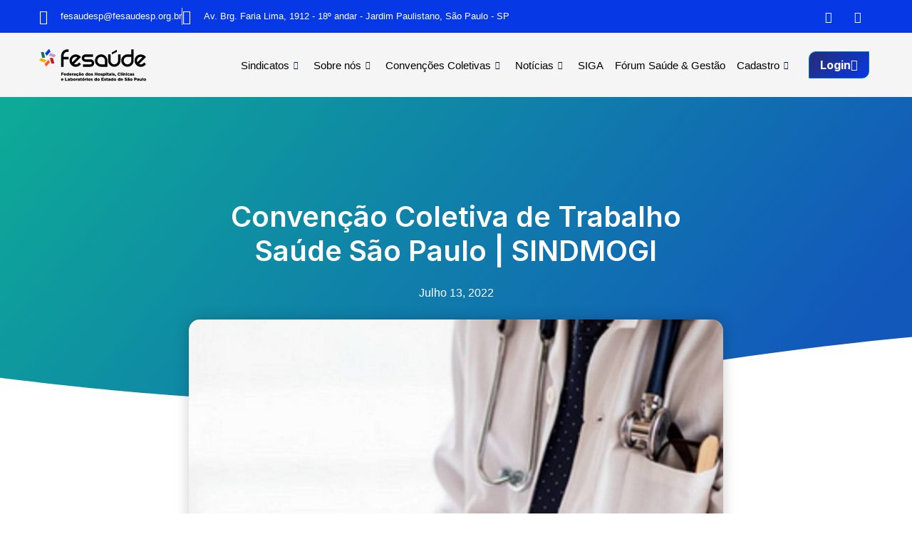

--- FILE ---
content_type: text/css
request_url: https://fesaudesp.org.br/wp-content/plugins/jet-engine/assets/css/frontend.css?ver=3.0.9.1
body_size: 6408
content:
.jet-listing .slick-slider{position:relative;display:block;-webkit-box-sizing:border-box;box-sizing:border-box;-webkit-user-select:none;-moz-user-select:none;-ms-user-select:none;user-select:none;-webkit-touch-callout:none;-khtml-user-select:none;-ms-touch-action:pan-y;touch-action:pan-y;-webkit-tap-highlight-color:transparent}.jet-listing .slick-list{position:relative;display:block;overflow:hidden;margin:0;padding:0}.jet-listing .slick-list:focus{outline:none}.jet-listing .slick-list.dragging{cursor:pointer;cursor:hand}.jet-listing .slick-slider .slick-list,.jet-listing .slick-slider .slick-track{-webkit-transform:translate3d(0,0,0);transform:translate3d(0,0,0)}.jet-listing .slick-track{position:relative;top:0;left:0;display:block;margin-left:auto;margin-right:auto}.jet-listing .slick-track:after,.jet-listing .slick-track:before{display:table;content:""}.jet-listing .slick-track:after{clear:both}.jet-listing .slick-loading .slick-track{visibility:hidden}.jet-listing .slick-slide{display:none;float:left;height:100%;min-height:1px}.jet-listing [dir=rtl] .slick-slide{float:right}.jet-listing .slick-slide img{display:block}.jet-listing .slick-slide.slick-loading img{display:none}.jet-listing .slick-slide.dragging img{pointer-events:none}.jet-listing .slick-initialized .slick-slide{display:block}.jet-listing .slick-loading .slick-slide{visibility:hidden}.jet-listing .slick-vertical .slick-slide{display:block;height:auto;border:1px solid transparent}.jet-listing .slick-arrow.slick-hidden{display:none}.jet-listing-dynamic-field{display:-webkit-box;display:-ms-flexbox;display:flex;-webkit-box-align:center;-ms-flex-align:center;align-items:center}.jet-listing-dynamic-field__icon{margin-right:10px}.rtl .jet-listing-dynamic-field__icon{margin-right:0;margin-left:10px}.jet-listing-dynamic-field__icon.is-svg-icon{display:-webkit-inline-box;display:-ms-inline-flexbox;display:inline-flex}.jet-listing-dynamic-field__icon.is-svg-icon svg{width:1em;height:1em}.jet-listing-dynamic-field__content{display:block;max-width:100%}.jet-listing-dynamic-field__inline-wrap{display:-webkit-inline-box;display:-ms-inline-flexbox;display:inline-flex;-webkit-box-align:center;-ms-flex-align:center;align-items:center;max-width:100%}.jet-engine-gallery-grid{display:-webkit-box;display:-ms-flexbox;display:flex;-ms-flex-wrap:wrap;flex-wrap:wrap;margin:-10px}.jet-engine-gallery-grid.grid-col-desk-1{--columns:1}body[data-elementor-device-mode=tablet] .jet-engine-gallery-grid.grid-col-tablet-1{--columns:1}body[data-elementor-device-mode=mobile] .jet-engine-gallery-grid.grid-col-mobile-1{--columns:1}.jet-engine-gallery-grid.grid-col-desk-2{--columns:2}body[data-elementor-device-mode=tablet] .jet-engine-gallery-grid.grid-col-tablet-2{--columns:2}body[data-elementor-device-mode=mobile] .jet-engine-gallery-grid.grid-col-mobile-2{--columns:2}.jet-engine-gallery-grid.grid-col-desk-3{--columns:3}body[data-elementor-device-mode=tablet] .jet-engine-gallery-grid.grid-col-tablet-3{--columns:3}body[data-elementor-device-mode=mobile] .jet-engine-gallery-grid.grid-col-mobile-3{--columns:3}.jet-engine-gallery-grid.grid-col-desk-4{--columns:4}body[data-elementor-device-mode=tablet] .jet-engine-gallery-grid.grid-col-tablet-4{--columns:4}body[data-elementor-device-mode=mobile] .jet-engine-gallery-grid.grid-col-mobile-4{--columns:4}.jet-engine-gallery-grid.grid-col-desk-5{--columns:5}body[data-elementor-device-mode=tablet] .jet-engine-gallery-grid.grid-col-tablet-5{--columns:5}body[data-elementor-device-mode=mobile] .jet-engine-gallery-grid.grid-col-mobile-5{--columns:5}.jet-engine-gallery-grid.grid-col-desk-6{--columns:6}body[data-elementor-device-mode=tablet] .jet-engine-gallery-grid.grid-col-tablet-6{--columns:6}body[data-elementor-device-mode=mobile] .jet-engine-gallery-grid.grid-col-mobile-6{--columns:6}.jet-engine-gallery-grid__item{padding:10px;max-width:calc(100% / var(--columns));-webkit-box-flex:0;-ms-flex:0 0 calc(100% / var(--columns));flex:0 0 calc(100% / var(--columns))}.jet-engine-gallery-grid__item-wrap{display:block;height:100%;position:relative}.jet-engine-gallery-grid__item-wrap:after{content:"";position:absolute;left:0;right:0;top:0;bottom:0;-webkit-transition:all 150ms linear;transition:all 150ms linear}.jet-engine-gallery-grid__item-wrap.is-lightbox:before{-webkit-transition:all 150ms linear;transition:all 150ms linear;content:"\f055";font-family:FontAwesome;font-size:20px;width:60px;height:60px;line-height:60px;font-size:30px;text-align:center;opacity:0;left:50%;top:50%;margin:-30px 0 0 -30px;position:absolute;z-index:99;color:#fff;-webkit-transform:translateY(10px);transform:translateY(10px)}.jet-engine-gallery-grid__item-wrap.is-lightbox:hover:before{opacity:1;-webkit-transform:translateY(0);transform:translateY(0)}.jet-engine-gallery-grid__item img{-o-object-fit:cover;object-fit:cover;width:100%;height:100%;display:block}.jet-engine-gallery-slider{max-width:100%;position:relative}.jet-engine-gallery-slider__item{max-width:100%}.jet-engine-gallery-slider__item-wrap{display:block;height:100%;position:relative;overflow:hidden}.jet-engine-gallery-slider__item-wrap:after{content:"";position:absolute;left:0;right:0;top:0;bottom:0;-webkit-transition:all 150ms linear;transition:all 150ms linear}.jet-engine-gallery-slider__item-wrap.is-lightbox:before{-webkit-transition:all 150ms linear;transition:all 150ms linear;content:"\f055";font-family:FontAwesome;font-size:20px;width:60px;height:60px;line-height:60px;font-size:30px;text-align:center;opacity:0;left:50%;top:50%;margin:-30px 0 0 -30px;position:absolute;z-index:99;color:#fff;-webkit-transform:translateY(10px);transform:translateY(10px)}.jet-engine-gallery-slider__item-wrap.is-lightbox:hover:before{opacity:1;-webkit-transform:translateY(0);transform:translateY(0)}.jet-engine-gallery-slider__item-wrap img{display:block;width:100%;height:auto}.jet-engine-gallery-slider .jet-engine-arrow{position:absolute;top:50%;width:50px;height:50px;line-height:50px;font-size:30px;color:#fff;background-color:#111;left:0;margin-top:-25px;cursor:pointer;text-align:center;z-index:999;display:-webkit-box;display:-ms-flexbox;display:flex;-webkit-box-align:center;-ms-flex-align:center;align-items:center;-webkit-box-pack:center;-ms-flex-pack:center;justify-content:center}.jet-engine-gallery-slider .jet-engine-arrow.next-arrow{left:auto;right:0}.jet-engine-gallery-slider .jet-engine-arrow svg{max-height:100%;width:auto}.jet-engine-gallery-slider:not(.slick-initialized) .jet-engine-gallery-slider__item{display:none}.jet-engine-gallery-slider:not(.slick-initialized) .jet-engine-gallery-slider__item:first-child{display:block}.jet-engine-gallery-slider .jet-engine-arrow{-webkit-transition:all 200ms linear;transition:all 200ms linear}.jet-check-list{display:-webkit-box;display:-ms-flexbox;display:flex;-ms-flex-wrap:wrap;flex-wrap:wrap;-webkit-box-pack:start;-ms-flex-pack:start;justify-content:flex-start;overflow:hidden}.jet-check-list__item{display:-webkit-box;display:-ms-flexbox;display:flex;-webkit-box-align:start;-ms-flex-align:start;align-items:flex-start;padding:5px 0;overflow:hidden}.jet-check-list--columns-1 .jet-check-list__item{-webkit-box-flex:0;-ms-flex:0 0 100%;flex:0 0 100%}.jet-check-list--columns-2 .jet-check-list__item{-webkit-box-flex:0;-ms-flex:0 0 45%;flex:0 0 45%;margin-right:5%}.jet-check-list--columns-3 .jet-check-list__item{-webkit-box-flex:0;-ms-flex:0 0 30.33333%;flex:0 0 30.33333%;margin-right:3%}.jet-check-list--columns-4 .jet-check-list__item{-webkit-box-flex:0;-ms-flex:0 0 22%;flex:0 0 22%;margin-right:3%}.jet-check-list--columns-5 .jet-check-list__item{-webkit-box-flex:0;-ms-flex:0 0 18%;flex:0 0 18%;margin-right:2%}.jet-check-list--columns-6 .jet-check-list__item{-webkit-box-flex:0;-ms-flex:0 0 14.666667%;flex:0 0 14.666667%;margin-right:2%}.jet-check-list--has-divider .jet-check-list__item{margin-top:-1px;border-top:1px solid currentColor}.jet-check-list__item .jet-listing-dynamic-field__icon{margin-top:1px;-ms-flex-item-align:center;-ms-grid-row-align:center;align-self:center}.jet-listing-dynamic-image{display:-webkit-box;display:-ms-flexbox;display:flex;-webkit-box-align:start;-ms-flex-align:start;align-items:flex-start}.jet-listing-dynamic-image>*{max-width:100%;-webkit-box-flex:0;-ms-flex:0 0 auto;flex:0 0 auto}.jet-listing-dynamic-image img{display:block}.jet-listing-dynamic-image img.wp-post-image{width:auto;max-height:none}.jet-listing-dynamic-repeater__items{display:-webkit-box;display:-ms-flexbox;display:flex}.jet-listing-dynamic-repeater__item>:not(td):not(.jet-engine-gallery-grid){display:-webkit-box;display:-ms-flexbox;display:flex;-webkit-box-align:center;-ms-flex-align:center;align-items:center}.has-counter .jet-listing-dynamic-repeater__item{display:-webkit-box;display:-ms-flexbox;display:flex}.has-counter.counter--above .jet-listing-dynamic-repeater__item{-webkit-box-orient:vertical;-webkit-box-direction:normal;-ms-flex-direction:column;flex-direction:column}.jet-listing-dynamic-repeater__body{-ms-flex-wrap:wrap;flex-wrap:wrap;-webkit-box-flex:1;-ms-flex:1 1 auto;flex:1 1 auto;position:relative;z-index:1}.jet-listing-dynamic-repeater__body>*{-webkit-box-flex:0;-ms-flex:0 0 100%;flex:0 0 100%;max-width:100%}.jet-listing-dynamic-repeater__counter{position:relative;-webkit-box-sizing:border-box!important;box-sizing:border-box!important;display:-webkit-box!important;display:-ms-flexbox!important;display:flex!important;-webkit-box-align:center!important;-ms-flex-align:center!important;align-items:center!important;-webkit-box-pack:center!important;-ms-flex-pack:center!important;justify-content:center!important}.has-counter.counter--at-right .jet-listing-dynamic-repeater__counter{-webkit-box-ordinal-group:3;-ms-flex-order:2;order:2}.jet-listing-dynamic-repeater__delimiter{white-space:pre}.jet-listing-dynamic-link{display:-webkit-box;display:-ms-flexbox;display:flex;-webkit-box-orient:vertical;-webkit-box-direction:normal;-ms-flex-direction:column;flex-direction:column}.jet-listing-dynamic-link__icon.is-svg-icon{display:-webkit-inline-box;display:-ms-inline-flexbox;display:inline-flex}.jet-listing-dynamic-link__icon.is-svg-icon svg{width:1em;height:1em}.jet-listing-dynamic-link__link{display:-webkit-inline-box;display:-ms-inline-flexbox;display:inline-flex;-webkit-box-pack:center;-ms-flex-pack:center;justify-content:center;-webkit-box-align:center;-ms-flex-align:center;align-items:center;-ms-flex-item-align:start;align-self:flex-start}.jet-listing-dynamic-link__icon{-webkit-box-ordinal-group:2;-ms-flex-order:1;order:1}.jet-listing-dynamic-link__label{-webkit-box-ordinal-group:3;-ms-flex-order:2;order:2}.jet-listing-dynamic-link form.cart{display:-webkit-box;display:-ms-flexbox;display:flex}.jet-listing-dynamic-link form.cart .quantity{display:-webkit-inline-box;display:-ms-inline-flexbox;display:inline-flex}.jet-listing-dynamic-link form.cart .quantity .qty{width:100%}.jet-listing-dynamic-link .button.jet-woo-add-to-cart{display:-webkit-inline-box;display:-ms-inline-flexbox;display:inline-flex}.jet-listing-dynamic-link .button.jet-woo-add-to-cart.added:after{-webkit-box-ordinal-group:4;-ms-flex-order:3;order:3}.jet-listing-dynamic-link .button.jet-woo-add-to-cart+.added_to_cart.wc-forward{display:none!important}.jet-remove-from-store.is-hidden{display:none!important}.jet-listing-dynamic-terms__icon{display:inline-block}.jet-listing-dynamic-terms__icon.is-svg-icon{display:-webkit-inline-box;display:-ms-inline-flexbox;display:inline-flex}.jet-listing-dynamic-terms__icon.is-svg-icon svg{width:1em;height:1em}.jet-listing-dynamic-terms__link{display:inline-block}.meta-layout-inline .jet-listing-dynamic-meta__item{display:inline-block;margin-left:5px;margin-right:5px}.meta-layout-inline .jet-listing-dynamic-meta__item:first-child{margin-left:0}.meta-layout-inline .jet-listing-dynamic-meta__item:last-child{margin-right:0}.meta-layout-list .jet-listing-dynamic-meta__item{display:block}.jet-listing-dynamic-meta__item a{text-decoration:inherit}.jet-listing-dynamic-meta__icon,.jet-listing-dynamic-meta__item-val,.jet-listing-dynamic-meta__prefix,.jet-listing-dynamic-meta__suffix{display:inline-block}.jet-listing-dynamic-meta__icon{margin-right:4px}.rtl .jet-listing-dynamic-meta__icon{margin-right:0;margin-left:4px}.jet-listing-dynamic-meta__icon.is-svg-icon{display:-webkit-inline-box;display:-ms-inline-flexbox;display:inline-flex}.jet-listing-dynamic-meta__icon.is-svg-icon svg{width:1em;height:1em}.jet-listing-dynamic-meta__prefix{margin-right:4px}.rtl .jet-listing-dynamic-meta__prefix{margin-right:0;margin-left:4px}.jet-listing-dynamic-meta__suffix{margin-left:4px}.rtl .jet-listing-dynamic-meta__suffix{margin-left:0;margin-right:4px}.jet-listing-grid[data-lazy-load]{min-height:1px}.jet-listing-grid__items{display:-webkit-box;display:-ms-flexbox;display:flex;-ms-flex-wrap:wrap;flex-wrap:wrap;margin:0 -10px;width:calc(100% + 20px)}body.wp-admin.block-editor-page .jet-listing-grid__slider .jet-listing-grid__items{-ms-flex-wrap:nowrap;flex-wrap:nowrap}.jet-listing-grid__items.grid-col-desk-1{--columns:1}.jet-listing-grid__items.grid-col-desk-2{--columns:2}.jet-listing-grid__items.grid-col-desk-3{--columns:3}.jet-listing-grid__items.grid-col-desk-4{--columns:4}.jet-listing-grid__items.grid-col-desk-5{--columns:5}.jet-listing-grid__items.grid-col-desk-6{--columns:6}.jet-listing-grid__items.grid-col-desk-7{--columns:7}.jet-listing-grid__items.grid-col-desk-8{--columns:8}.jet-listing-grid__items.grid-col-desk-9{--columns:9}.jet-listing-grid__items.grid-col-desk-10{--columns:10}@media (max-width:1024px){.jet-listing-grid__items.grid-col-tablet-1{--columns:1}.jet-listing-grid__items.grid-col-tablet-2{--columns:2}.jet-listing-grid__items.grid-col-tablet-3{--columns:3}.jet-listing-grid__items.grid-col-tablet-4{--columns:4}.jet-listing-grid__items.grid-col-tablet-5{--columns:5}.jet-listing-grid__items.grid-col-tablet-6{--columns:6}.jet-listing-grid__items.grid-col-tablet-7{--columns:7}.jet-listing-grid__items.grid-col-tablet-8{--columns:8}.jet-listing-grid__items.grid-col-tablet-9{--columns:9}.jet-listing-grid__items.grid-col-tablet-10{--columns:10}}@media (max-width:767px){.jet-listing-grid__items.grid-col-mobile-1{--columns:1}.jet-listing-grid__items.grid-col-mobile-2{--columns:2}.jet-listing-grid__items.grid-col-mobile-3{--columns:3}.jet-listing-grid__items.grid-col-mobile-4{--columns:4}.jet-listing-grid__items.grid-col-mobile-5{--columns:5}.jet-listing-grid__items.grid-col-mobile-6{--columns:6}.jet-listing-grid__items.grid-col-mobile-7{--columns:7}.jet-listing-grid__items.grid-col-mobile-8{--columns:8}.jet-listing-grid__items.grid-col-mobile-9{--columns:9}.jet-listing-grid__items.grid-col-mobile-10{--columns:10}}.jet-listing-grid__masonry{-webkit-box-align:start;-ms-flex-align:start;align-items:flex-start}.jet-listing-grid__item{padding:10px;-webkit-box-sizing:border-box;box-sizing:border-box}.jet-listing-grid__items>.jet-listing-grid__item{max-width:calc(100% / var(--columns));-webkit-box-flex:0;-ms-flex:0 0 calc(100% / var(--columns));flex:0 0 calc(100% / var(--columns))}.jet-listing-grid__item.colspan-1{max-width:100%!important;-webkit-box-flex:0!important;-ms-flex:0 0 100%!important;flex:0 0 100%!important}.jet-listing-grid__item.colspan-2-3{max-width:66.6666666667%!important;-webkit-box-flex:0!important;-ms-flex:0 0 66.6666666667%!important;flex:0 0 66.6666666667%!important}.jet-listing-grid__item.colspan-2-4{max-width:50%!important;-webkit-box-flex:0!important;-ms-flex:0 0 50%!important;flex:0 0 50%!important}.jet-listing-grid__item.colspan-2-5{max-width:40%!important;-webkit-box-flex:0!important;-ms-flex:0 0 40%!important;flex:0 0 40%!important}.jet-listing-grid__item.colspan-2-6{max-width:33.3333333333%!important;-webkit-box-flex:0!important;-ms-flex:0 0 33.3333333333%!important;flex:0 0 33.3333333333%!important}.jet-listing-grid__item.colspan-2-7{max-width:28.5714285714%!important;-webkit-box-flex:0!important;-ms-flex:0 0 28.5714285714%!important;flex:0 0 28.5714285714%!important}.jet-listing-grid__item.colspan-2-8{max-width:25%!important;-webkit-box-flex:0!important;-ms-flex:0 0 25%!important;flex:0 0 25%!important}.jet-listing-grid__item.colspan-2-9{max-width:22.2222222222%!important;-webkit-box-flex:0!important;-ms-flex:0 0 22.2222222222%!important;flex:0 0 22.2222222222%!important}.jet-listing-grid__item.colspan-2-10{max-width:20%!important;-webkit-box-flex:0!important;-ms-flex:0 0 20%!important;flex:0 0 20%!important}.jet-listing-grid__item.colspan-3-4{max-width:75%!important;-webkit-box-flex:0!important;-ms-flex:0 0 75%!important;flex:0 0 75%!important}.jet-listing-grid__item.colspan-3-5{max-width:60%!important;-webkit-box-flex:0!important;-ms-flex:0 0 60%!important;flex:0 0 60%!important}.jet-listing-grid__item.colspan-3-6{max-width:50%!important;-webkit-box-flex:0!important;-ms-flex:0 0 50%!important;flex:0 0 50%!important}.jet-listing-grid__item.colspan-3-7{max-width:42.8571428571%!important;-webkit-box-flex:0!important;-ms-flex:0 0 42.8571428571%!important;flex:0 0 42.8571428571%!important}.jet-listing-grid__item.colspan-3-8{max-width:37.5%!important;-webkit-box-flex:0!important;-ms-flex:0 0 37.5%!important;flex:0 0 37.5%!important}.jet-listing-grid__item.colspan-3-9{max-width:33.3333333333%!important;-webkit-box-flex:0!important;-ms-flex:0 0 33.3333333333%!important;flex:0 0 33.3333333333%!important}.jet-listing-grid__item.colspan-3-10{max-width:30%!important;-webkit-box-flex:0!important;-ms-flex:0 0 30%!important;flex:0 0 30%!important}.jet-listing-grid__item.colspan-4-5{max-width:80%!important;-webkit-box-flex:0!important;-ms-flex:0 0 80%!important;flex:0 0 80%!important}.jet-listing-grid__item.colspan-4-6{max-width:66.6666666667%!important;-webkit-box-flex:0!important;-ms-flex:0 0 66.6666666667%!important;flex:0 0 66.6666666667%!important}.jet-listing-grid__item.colspan-4-7{max-width:57.1428571429%!important;-webkit-box-flex:0!important;-ms-flex:0 0 57.1428571429%!important;flex:0 0 57.1428571429%!important}.jet-listing-grid__item.colspan-4-8{max-width:50%!important;-webkit-box-flex:0!important;-ms-flex:0 0 50%!important;flex:0 0 50%!important}.jet-listing-grid__item.colspan-4-9{max-width:44.4444444444%!important;-webkit-box-flex:0!important;-ms-flex:0 0 44.4444444444%!important;flex:0 0 44.4444444444%!important}.jet-listing-grid__item.colspan-4-10{max-width:40%!important;-webkit-box-flex:0!important;-ms-flex:0 0 40%!important;flex:0 0 40%!important}.jet-listing-grid__item.colspan-5-6{max-width:83.3333333333%!important;-webkit-box-flex:0!important;-ms-flex:0 0 83.3333333333%!important;flex:0 0 83.3333333333%!important}.jet-listing-grid__item.colspan-5-7{max-width:71.4285714286%!important;-webkit-box-flex:0!important;-ms-flex:0 0 71.4285714286%!important;flex:0 0 71.4285714286%!important}.jet-listing-grid__item.colspan-5-8{max-width:62.5%!important;-webkit-box-flex:0!important;-ms-flex:0 0 62.5%!important;flex:0 0 62.5%!important}.jet-listing-grid__item.colspan-5-9{max-width:55.5555555556%!important;-webkit-box-flex:0!important;-ms-flex:0 0 55.5555555556%!important;flex:0 0 55.5555555556%!important}.jet-listing-grid__item.colspan-5-10{max-width:50%!important;-webkit-box-flex:0!important;-ms-flex:0 0 50%!important;flex:0 0 50%!important}.jet-listing-grid__item.colspan-6-7{max-width:85.7142857143%!important;-webkit-box-flex:0!important;-ms-flex:0 0 85.7142857143%!important;flex:0 0 85.7142857143%!important}.jet-listing-grid__item.colspan-6-8{max-width:75%!important;-webkit-box-flex:0!important;-ms-flex:0 0 75%!important;flex:0 0 75%!important}.jet-listing-grid__item.colspan-6-9{max-width:66.6666666667%!important;-webkit-box-flex:0!important;-ms-flex:0 0 66.6666666667%!important;flex:0 0 66.6666666667%!important}.jet-listing-grid__item.colspan-6-10{max-width:60%!important;-webkit-box-flex:0!important;-ms-flex:0 0 60%!important;flex:0 0 60%!important}.jet-listing-grid__slider{position:relative}body.wp-admin.block-editor-page .jet-listing-grid__slider{overflow:hidden}.jet-listing-grid__slider[dir=rtl] .slick-slide{float:right}.jet-listing-grid__slider-icon.slick-arrow{position:absolute;top:50%;width:50px;height:50px;line-height:50px;font-size:30px;color:#fff;background-color:#111;left:0;margin-top:-25px;cursor:pointer;text-align:center;z-index:90;display:-webkit-box;display:-ms-flexbox;display:flex;-webkit-box-align:center;-ms-flex-align:center;align-items:center;-webkit-box-pack:center;-ms-flex-pack:center;justify-content:center}.jet-listing-grid__slider-icon.slick-arrow.next-arrow{left:auto;right:0;-webkit-transform:scaleX(-1);transform:scaleX(-1)}.jet-listing-grid__slider-icon.slick-arrow svg{height:30px;width:auto}.jet-listing-grid__slider-icon.slick-arrow svg path{fill:currentColor}.jet-listing-grid__slider>.jet-listing-grid__items:not(.slick-initialized)>.jet-listing-grid__item{display:none}.jet-listing-grid__slider>.jet-listing-grid__items:not(.slick-initialized)>.jet-listing-grid__item:first-of-type{display:block}body.wp-admin.block-editor-page .jet-listing-grid__slider>.jet-listing-grid__items:not(.slick-initialized)>.jet-listing-grid__item{display:block}.jet-listing-grid__slider .jet-slick-dots{display:-webkit-box;display:-ms-flexbox;display:flex;-webkit-box-align:center;-ms-flex-align:center;align-items:center;-webkit-box-pack:center;-ms-flex-pack:center;justify-content:center;width:100%;margin:10px 0;padding:0}.jet-listing-grid__slider .jet-slick-dots li{width:12px;height:12px;border-radius:100%;text-indent:-50px;overflow:hidden;cursor:pointer;background:#eee;margin:3px}.jet-listing-grid__slider .jet-slick-dots li.slick-active,.jet-listing-grid__slider .jet-slick-dots li:hover{background:#111}.jet-listing-grid__slider[dir=rtl] .jet-slick-dots li{text-indent:50px}.jet-listing-grid .jet-engine-listing-overlay-wrap{position:relative;cursor:pointer}.jet-listing-grid .jet-engine-listing-overlay-link{position:absolute;left:0;right:0;top:0;bottom:0;z-index:-1}.jet-listing-grid__loader{--spinner-color:rgba(100,100,100,0.8);--spinner-size:36px;display:-webkit-box;display:-ms-flexbox;display:flex;-webkit-box-pack:center;-ms-flex-pack:center;justify-content:center;-webkit-box-align:center;-ms-flex-align:center;align-items:center;gap:15px;visibility:hidden}.jet-listing-grid-loading .jet-listing-grid__loader{visibility:visible}.jet-listing-grid__loader-spinner{width:var(--spinner-size);height:var(--spinner-size);border:4px solid var(--spinner-color);border-top-color:transparent;border-radius:50%;-webkit-animation:jet-engine-spin 1s infinite linear;animation:jet-engine-spin 1s infinite linear}.elementor-widget.elementor-widget-jet-listing-grid{max-width:100%;-ms-flex-preferred-size:100%;flex-basis:100%}body[data-elementor-device-mode=desktop] .jet-listing-grid__scroll-slider-desktop{overflow-x:auto;-webkit-overflow-scrolling:touch;-ms-overflow-style:-ms-autohiding-scrollbar}body[data-elementor-device-mode=desktop] .jet-listing-grid__scroll-slider-desktop>.jet-listing-grid__items{-ms-flex-wrap:nowrap;flex-wrap:nowrap}body[data-elementor-device-mode=tablet_extra] .jet-listing-grid__scroll-slider-tablet_extra{overflow-x:auto;-webkit-overflow-scrolling:touch;-ms-overflow-style:-ms-autohiding-scrollbar}body[data-elementor-device-mode=tablet_extra] .jet-listing-grid__scroll-slider-tablet_extra>.jet-listing-grid__items{-ms-flex-wrap:nowrap;flex-wrap:nowrap}body[data-elementor-device-mode=tablet] .jet-listing-grid__scroll-slider-tablet{overflow-x:auto;-webkit-overflow-scrolling:touch;-ms-overflow-style:-ms-autohiding-scrollbar}body[data-elementor-device-mode=tablet] .jet-listing-grid__scroll-slider-tablet>.jet-listing-grid__items{-ms-flex-wrap:nowrap;flex-wrap:nowrap}body[data-elementor-device-mode=mobile_extra] .jet-listing-grid__scroll-slider-mobile_extra{overflow-x:auto;-webkit-overflow-scrolling:touch;-ms-overflow-style:-ms-autohiding-scrollbar}body[data-elementor-device-mode=mobile_extra] .jet-listing-grid__scroll-slider-mobile_extra>.jet-listing-grid__items{-ms-flex-wrap:nowrap;flex-wrap:nowrap}body[data-elementor-device-mode=mobile] .jet-listing-grid__scroll-slider-mobile{overflow-x:auto;-webkit-overflow-scrolling:touch;-ms-overflow-style:-ms-autohiding-scrollbar}body[data-elementor-device-mode=mobile] .jet-listing-grid__scroll-slider-mobile>.jet-listing-grid__items{-ms-flex-wrap:nowrap;flex-wrap:nowrap}@media (min-width:1025px){.jet-listing-grid--blocks .jet-listing-grid__scroll-slider-desktop{overflow-x:auto;-webkit-overflow-scrolling:touch;-ms-overflow-style:-ms-autohiding-scrollbar}.jet-listing-grid--blocks .jet-listing-grid__scroll-slider-desktop>.jet-listing-grid__items{-ms-flex-wrap:nowrap;flex-wrap:nowrap}}@media (min-width:768px) and (max-width:1024px){.jet-listing-grid--blocks .jet-listing-grid__scroll-slider-tablet{overflow-x:auto;-webkit-overflow-scrolling:touch;-ms-overflow-style:-ms-autohiding-scrollbar}.jet-listing-grid--blocks .jet-listing-grid__scroll-slider-tablet>.jet-listing-grid__items{-ms-flex-wrap:nowrap;flex-wrap:nowrap}}@media (max-width:767px){.jet-listing-grid--blocks .jet-listing-grid__scroll-slider-mobile{overflow-x:auto;-webkit-overflow-scrolling:touch;-ms-overflow-style:-ms-autohiding-scrollbar}.jet-listing-grid--blocks .jet-listing-grid__scroll-slider-mobile>.jet-listing-grid__items{-ms-flex-wrap:nowrap;flex-wrap:nowrap}}.jet-listing-grid__item.jet-equal-columns>.elementor{height:100%}.jet-listing-grid__item.jet-equal-columns>.elementor>.elementor-inner{height:100%}.jet-listing-grid__item.jet-equal-columns>.elementor>.elementor-inner>.elementor-section-wrap{height:100%}.jet-listing-grid__item.jet-equal-columns>.elementor>.elementor-inner>.elementor-section-wrap>.elementor-section{height:100%}.jet-listing-grid__item.jet-equal-columns>.elementor>.elementor-section-wrap{height:100%}.jet-listing-grid__item.jet-equal-columns>.elementor>.elementor-section-wrap>.elementor-section{height:100%}.jet-listing-grid__item.jet-equal-columns>.elementor>:is(.elementor-section,.e-container,.e-con){height:100%}.jet-listing-grid__item.jet-equal-columns .jet-engine-listing-overlay-wrap{height:100%}.jet-listing-grid__item.jet-equal-columns .jet-engine-listing-overlay-wrap>.elementor{height:100%}.jet-listing-grid__item.jet-equal-columns .jet-engine-listing-overlay-wrap>.elementor>.elementor-inner{height:100%}.jet-listing-grid__item.jet-equal-columns .jet-engine-listing-overlay-wrap>.elementor>.elementor-inner>.elementor-section-wrap{height:100%}.jet-listing-grid__item.jet-equal-columns .jet-engine-listing-overlay-wrap>.elementor>.elementor-inner>.elementor-section-wrap>.elementor-section{height:100%}.jet-listing-grid__item.jet-equal-columns .jet-engine-listing-overlay-wrap>.elementor>.elementor-section-wrap{height:100%}.jet-listing-grid__item.jet-equal-columns .jet-engine-listing-overlay-wrap>.elementor>.elementor-section-wrap>.elementor-section{height:100%}.jet-listing-grid__item.jet-equal-columns .jet-engine-listing-overlay-wrap>.elementor>:is(.elementor-section,.e-container,.e-con){height:100%}.jet-listing-grid__items.jet-equal-columns__wrapper .slick-track{display:-webkit-box;display:-ms-flexbox;display:flex;-webkit-box-align:stretch;-ms-flex-align:stretch;align-items:stretch}.jet-listing-grid__items.jet-equal-columns__wrapper .slick-slide{float:none;height:auto;display:-webkit-box;display:-ms-flexbox;display:flex;-webkit-box-orient:vertical;-webkit-box-direction:normal;-ms-flex-direction:column;flex-direction:column}.jet-listing-grid__items.jet-equal-columns__wrapper .slick-slide img{-o-object-fit:cover;object-fit:cover;-webkit-box-flex:1;-ms-flex-positive:1;flex-grow:1}.jet-listing-grid__items.jet-equal-columns__wrapper .slick-slide .jet-equal-columns,.jet-listing-grid__items.jet-equal-columns__wrapper .slick-slide>*{height:100%}.jet-listing-not-found{text-align:center;display:block;margin:0;width:100%}@-webkit-keyframes jet-engine-spin{0%{-webkit-transform:rotate(0deg);transform:rotate(0deg)}to{-webkit-transform:rotate(359deg);transform:rotate(359deg)}}@keyframes jet-engine-spin{0%{-webkit-transform:rotate(0deg);transform:rotate(0deg)}to{-webkit-transform:rotate(359deg);transform:rotate(359deg)}}.jet-calendar-loading{opacity:0.5!important;pointer-event:none!important}.jet-calendar-grid{width:100%;table-layout:fixed;border-collapse:separate}.jet-calendar-caption{max-width:100%}.jet-calendar-caption__wrap{display:-webkit-box;display:-ms-flexbox;display:flex;-webkit-box-align:center;-ms-flex-align:center;align-items:center}.jet-calendar-caption__wrap.wrap-layout-3{-webkit-box-pack:center;-ms-flex-pack:center;justify-content:center}.jet-calendar-caption__wrap.wrap-layout-4{-webkit-box-pack:justify;-ms-flex-pack:justify;justify-content:space-between}.jet-calendar-caption__name{font-weight:bold;-webkit-box-flex:1;-ms-flex:1 1 auto;flex:1 1 auto;text-align:left}.wrap-layout-2 .jet-calendar-caption__name{text-align:right;-webkit-box-ordinal-group:3;-ms-flex-order:2;order:2}.wrap-layout-3 .jet-calendar-caption__name,.wrap-layout-4 .jet-calendar-caption__name{-webkit-box-flex:0;-ms-flex:0 0 auto;flex:0 0 auto;text-align:center;-webkit-box-ordinal-group:3;-ms-flex-order:2;order:2}.jet-calendar-nav__link{cursor:pointer;width:40px;height:40px;display:-webkit-box;display:-ms-flexbox;display:flex;-webkit-box-align:center;-ms-flex-align:center;align-items:center;-webkit-box-pack:center;-ms-flex-pack:center;justify-content:center}.jet-calendar-nav__link svg{height:1em;fill:currentColor}.wrap-layout-3 .jet-calendar-nav__link.nav-link-prev,.wrap-layout-4 .jet-calendar-nav__link.nav-link-prev{-webkit-box-ordinal-group:2;-ms-flex-order:1;order:1}.rtl .jet-calendar-nav__link.nav-link-prev svg{-webkit-transform:scaleX(-1);transform:scaleX(-1)}.wrap-layout-3 .jet-calendar-nav__link.nav-link-next,.wrap-layout-4 .jet-calendar-nav__link.nav-link-next{-webkit-box-ordinal-group:4;-ms-flex-order:3;order:3}body:not(.rtl) .jet-calendar-nav__link.nav-link-next svg{-webkit-transform:scaleX(-1);transform:scaleX(-1)}.jet-calendar-header__week-day{width:14.2857%;text-align:center;padding:10px;background:#fafafa}.jet-calendar-header__week-day.day-pad{opacity:0.5}.jet-calendar-week__day{width:14.2857%;vertical-align:top}.jet-calendar-week__day-wrap{position:relative}.jet-calendar-week__day-header{display:-webkit-box;display:-ms-flexbox;display:flex;position:relative;z-index:3}.jet-calendar-week__day-date{display:-webkit-box;display:-ms-flexbox;display:flex;-webkit-box-align:center;-ms-flex-align:center;align-items:center}.jet-calendar-week__day-mobile-wrap{display:none}@media (max-width:1025px){.jet-calendar-week__day-mobile-wrap{display:-webkit-box;display:-ms-flexbox;display:flex}}.jet-calendar-week__day-mobile-overlay{cursor:pointer;position:absolute;z-index:20;left:0;right:0;top:0;bottom:0}.jet-calendar-week__day-mobile-trigger{width:24px;height:24px;cursor:pointer}.jet-calendar-week__day-content{padding:10px;min-height:100px}@media (max-width:1025px){.jet-calendar-week__day-content{display:none}}.jet-form.is-loading{opacity:0.5;pointer-events:none}.jet-form-row{display:-webkit-box;display:-ms-flexbox;display:flex;-ms-flex-wrap:wrap;flex-wrap:wrap;margin:0 -5px;padding:5px 0}.jet-form-row:last-child{padding-bottom:0!important}.jet-form-row--first-visible{padding-top:0!important}.jet-form-row.jet-form-row--hidden{margin:0!important;padding:0!important}.jet-form__group-break{width:100%;-webkit-box-flex:0;-ms-flex:0 0 100%;flex:0 0 100%}.jet-form-col{min-height:1px;padding:0 5px;display:-webkit-box;display:-ms-flexbox;display:flex;-webkit-box-align:start;-ms-flex-align:start;align-items:flex-start;-ms-flex-line-pack:start;align-content:flex-start;-ms-flex-wrap:wrap;flex-wrap:wrap;max-width:100%;-webkit-box-flex:0;-ms-flex:0 0 100%;flex:0 0 100%}.jet-form-col.field-type-heading{-ms-flex-wrap:wrap!important;flex-wrap:wrap!important}.layout-row .jet-form-col{-ms-flex-wrap:nowrap;flex-wrap:nowrap}.jet-form-col__start{-webkit-box-flex:0;-ms-flex:0 0 30%;flex:0 0 30%;max-width:30%}.jet-form-col__end{display:-webkit-box;display:-ms-flexbox;display:flex;-webkit-box-flex:1;-ms-flex:1 1 auto;flex:1 1 auto}@media (min-width:600px){.jet-form-col-1{max-width:8.33333%;width:8.33333%;-webkit-box-flex:0;-ms-flex:0 0 8.33333%;flex:0 0 8.33333%}.jet-form-col-2{max-width:16.66666%;width:16.66666%;-webkit-box-flex:0;-ms-flex:0 0 16.66666%;flex:0 0 16.66666%}.jet-form-col-3{max-width:25%;width:25%;-webkit-box-flex:0;-ms-flex:0 0 25%;flex:0 0 25%}.jet-form-col-4{max-width:33.33333%;width:33.33333%;-webkit-box-flex:0;-ms-flex:0 0 33.33333%;flex:0 0 33.33333%}.jet-form-col-5{max-width:41.66666%;width:41.66666%;-webkit-box-flex:0;-ms-flex:0 0 41.66666%;flex:0 0 41.66666%}.jet-form-col-6{max-width:50%;width:50%;-webkit-box-flex:0;-ms-flex:0 0 50%;flex:0 0 50%}.jet-form-col-7{max-width:58.33333%;width:58.33333%;-webkit-box-flex:0;-ms-flex:0 0 58.33333%;flex:0 0 58.33333%}.jet-form-col-8{max-width:66.66666%;width:66.66666%;-webkit-box-flex:0;-ms-flex:0 0 66.66666%;flex:0 0 66.66666%}.jet-form-col-9{max-width:75%;width:75%;-webkit-box-flex:0;-ms-flex:0 0 75%;flex:0 0 75%}.jet-form-col-10{max-width:83.33333%;width:83.33333%;-webkit-box-flex:0;-ms-flex:0 0 83.33333%;flex:0 0 83.33333%}.jet-form-col-11{max-width:91.66666%;width:91.66666%;-webkit-box-flex:0;-ms-flex:0 0 91.66666%;flex:0 0 91.66666%}.jet-form-col-12{max-width:100%;width:100%;-webkit-box-flex:0;-ms-flex:0 0 100%;flex:0 0 100%}body:not(.rtl) .jet-form-push-1{margin-left:8.3333333333%}body.rtl .jet-form-push-1{margin-right:8.3333333333%}body:not(.rtl) .jet-form-push-2{margin-left:16.6666666667%}body.rtl .jet-form-push-2{margin-right:16.6666666667%}body:not(.rtl) .jet-form-push-3{margin-left:25%}body.rtl .jet-form-push-3{margin-right:25%}body:not(.rtl) .jet-form-push-4{margin-left:33.3333333333%}body.rtl .jet-form-push-4{margin-right:33.3333333333%}body:not(.rtl) .jet-form-push-5{margin-left:41.6666666667%}body.rtl .jet-form-push-5{margin-right:41.6666666667%}body:not(.rtl) .jet-form-push-6{margin-left:50%}body.rtl .jet-form-push-6{margin-right:50%}body:not(.rtl) .jet-form-push-7{margin-left:58.3333333333%}body.rtl .jet-form-push-7{margin-right:58.3333333333%}body:not(.rtl) .jet-form-push-8{margin-left:66.6666666667%}body.rtl .jet-form-push-8{margin-right:66.6666666667%}body:not(.rtl) .jet-form-push-9{margin-left:75%}body.rtl .jet-form-push-9{margin-right:75%}body:not(.rtl) .jet-form-push-10{margin-left:83.3333333333%}body.rtl .jet-form-push-10{margin-right:83.3333333333%}body:not(.rtl) .jet-form-push-11{margin-left:91.6666666667%}body.rtl .jet-form-push-11{margin-right:91.6666666667%}}.jet-form-page--hidden{display:none}.jet-form__next-page-msg{display:none}.jet-form__next-page-msg--visible{display:block}.jet-form__calculated-field{display:-webkit-box;display:-ms-flexbox;display:flex}.jet-form__calculated-field--hidden{display:none}.layout-column .jet-form__label{max-width:100%;-webkit-box-flex:0;-ms-flex:0 1 100%;flex:0 1 100%}.jet-form__heading,.jet-form__label{-webkit-box-flex:0;-ms-flex:0 0 100%;flex:0 0 100%;display:-webkit-box;display:-ms-flexbox;display:flex;-webkit-box-pack:justify;-ms-flex-pack:justify;justify-content:space-between;-webkit-box-align:center;-ms-flex-align:center;align-items:center;width:100%}.jet-form__field-error{width:100%}.jet-form__desc{display:block}.layout-column .jet-form__desc{max-width:100%;-webkit-box-flex:0;-ms-flex:0 1 100%;flex:0 1 100%}.jet-form__prev-page{outline:none}.jet-form__field{-webkit-box-sizing:border-box;box-sizing:border-box}.layout-column .jet-form__field:not(.checkboxes-field):not(.radio-field):not(.range-field){max-width:100%;width:100%;-webkit-box-flex:0;-ms-flex:0 1 100%;flex:0 1 100%}.layout-row .jet-form__field:not(.checkboxes-field):not(.radio-field):not(.range-field){width:100%}.jet-form__field-wrap{position:relative}.jet-form__field-label{cursor:pointer;display:-webkit-inline-box;display:-ms-inline-flexbox;display:inline-flex;-webkit-box-align:center;-ms-flex-align:center;align-items:center}.jet-form__field-template+.jet-form__field-label{position:absolute;top:0;left:0;right:0;bottom:0;z-index:-1;opacity:0}.jet-form__field-label input{-ms-flex-negative:0;flex-shrink:0;margin:0 5px 0 0}.rtl .jet-form__field-label input{margin:0 0 0 5px}.jet-form__field-template{cursor:pointer}.jet-form__field-value{white-space:nowrap}.jet-form__field-value-number{display:inline-block;text-align:center}.jet-form__submit-wrap{display:-webkit-box;display:-ms-flexbox;display:flex;-webkit-box-orient:vertical;-webkit-box-direction:normal;-ms-flex-direction:column;flex-direction:column;width:100%}.jet-form__submit-wrap.has-prev{-webkit-box-orient:horizontal;-webkit-box-direction:normal;-ms-flex-direction:row;flex-direction:row;-webkit-box-pack:justify;-ms-flex-pack:justify;justify-content:space-between}.jet-form__check-mark{display:-webkit-box;display:-ms-flexbox;display:flex;-webkit-box-align:center;-ms-flex-align:center;align-items:center;-webkit-box-pack:center;-ms-flex-pack:center;justify-content:center}.jet-form__check-mark__icon.is-svg-icon svg{display:block;width:1em;height:1em}.jet-form__check-mark--default{display:-webkit-box;display:-ms-flexbox;display:flex;-webkit-box-align:center;-ms-flex-align:center;align-items:center;-webkit-box-pack:center;-ms-flex-pack:center;justify-content:center}.jet-form__field-template--checked .jet-form__check-mark--default{display:none}.jet-form__check-mark--checked{display:none;-webkit-box-align:center;-ms-flex-align:center;align-items:center;-webkit-box-pack:center;-ms-flex-pack:center;justify-content:center}.jet-form__field-template--checked .jet-form__check-mark--checked{display:-webkit-box;display:-ms-flexbox;display:flex}.jet-form-repeater{width:100%}.jet-form-repeater__initial{display:none}.jet-form-repeater__row{display:-webkit-box;display:-ms-flexbox;display:flex;width:100%;-webkit-box-align:end;-ms-flex-align:end;align-items:flex-end;padding:15px 0}.jet-form-repeater__row-fields{-webkit-box-flex:1;-ms-flex:1 1 auto;flex:1 1 auto}.jet-form-repeater__row .jet-form-col{padding:0 5px}.jet-form-repeater__actions{display:-webkit-box;display:-ms-flexbox;display:flex}.jet-form-repeater__new{margin:10px 0 0 0}.jet-form-repeater__remove{margin:0 0 0 10px;text-decoration:none!important}.layout-column .jet-form__fields-group.checkradio-wrap{width:100%}.jet-form__field-wrap.range-wrap{display:-webkit-box;display:-ms-flexbox;display:flex;-webkit-box-align:center;-ms-flex-align:center;align-items:center;width:100%}.jet-form input[type=range].jet-form__field.range-field{margin-right:10px;-webkit-appearance:none;min-height:18px}.rtl .jet-form input[type=range].jet-form__field.range-field{margin-left:10px;margin-right:0}.jet-form input[type=range].jet-form__field.range-field,.jet-form input[type=range].jet-form__field.range-field:focus{padding:0;background:transparent;border:none;border-radius:0;-webkit-box-shadow:none;box-shadow:none;outline:none}.jet-form input[type=range].jet-form__field.range-field::-webkit-slider-runnable-track{width:100%;height:4px;cursor:pointer;background:#e3ddd8;-webkit-box-shadow:none;box-shadow:none;border:none}.jet-form input[type=range].jet-form__field.range-field::-moz-range-track{width:100%;height:4px;cursor:pointer;background:#e3ddd8;box-shadow:none;border:none}.jet-form input[type=range].jet-form__field.range-field::-ms-track{width:100%;height:4px;cursor:pointer;background:#e3ddd8;box-shadow:none;border:none;color:transparent}.jet-form input[type=range].jet-form__field.range-field::-ms-fill-lower{background:transparent}.jet-form input[type=range].jet-form__field.range-field::-ms-fill-upper{background:transparent}.jet-form input[type=range].jet-form__field.range-field::-webkit-slider-thumb{width:18px;height:18px;background:#ccc;border-radius:50%;cursor:pointer;-webkit-box-shadow:none;box-shadow:none;border:none;margin-top:-7px;-webkit-appearance:none}.jet-form input[type=range].jet-form__field.range-field::-moz-range-thumb{width:18px;height:18px;background:#ccc;border-radius:50%;cursor:pointer;box-shadow:none;border:none}.jet-form input[type=range].jet-form__field.range-field::-ms-thumb{width:18px;height:18px;background:#ccc;border-radius:50%;cursor:pointer;box-shadow:none;border:none}.jet-form-message{margin:20px 0 0 0;text-align:center;padding:20px}.jet-form-message--success{border:1px solid green;color:green}.jet-form-message--error{border:1px solid red;color:red}.jet-engine-file-upload__files{display:-webkit-box;display:-ms-flexbox;display:flex;-ms-flex-wrap:wrap;flex-wrap:wrap}.jet-engine-file-upload .sortable-placeholder{-webkit-box-flex:0;-ms-flex:0 0 100px;flex:0 0 100px;width:100px;margin:0 10px 10px 0;position:relative;background:rgba(123,123,123,0.2);height:100px}.jet-engine-file-upload__content{min-height:100px;min-width:100px;position:relative;display:-webkit-inline-box;display:-ms-inline-flexbox;display:inline-flex}.jet-engine-file-upload__loader{top:0;left:0;right:10px;bottom:10px;position:absolute;background:rgba(0,0,0,0.5);display:none;-webkit-box-pack:center;-ms-flex-pack:center;justify-content:center;-webkit-box-align:center;-ms-flex-align:center;align-items:center}.is-loading .jet-engine-file-upload__loader{display:-webkit-box;display:-ms-flexbox;display:flex}.jet-engine-file-upload__file{width:100px;height:100px;margin:0 10px 10px 0;position:relative;background-color:rgba(123,123,123,0.2);background-image:url("data:image/svg+xml,%3Csvg xmlns='http://www.w3.org/2000/svg' viewBox='0 0 24 24' fill='%237a7a7a' width='48px' height='48px'%3E%3Cpath d='M0 0h24v24H0z' fill='none'/%3E%3Cpath d='M16.5 6v11.5c0 2.21-1.79 4-4 4s-4-1.79-4-4V5c0-1.38 1.12-2.5 2.5-2.5s2.5 1.12 2.5 2.5v10.5c0 .55-.45 1-1 1s-1-.45-1-1V6H10v9.5c0 1.38 1.12 2.5 2.5 2.5s2.5-1.12 2.5-2.5V5c0-2.21-1.79-4-4-4S7 2.79 7 5v12.5c0 3.04 2.46 5.5 5.5 5.5s5.5-2.46 5.5-5.5V6h-1.5z'/%3E%3C/svg%3E");background-position:center;background-repeat:no-repeat}.is-loading .jet-engine-file-upload__file{opacity:0.5}.jet-engine-file-upload__file-remove{position:absolute;left:0;right:0;top:50%;bottom:0;cursor:pointer;display:-webkit-box;display:-ms-flexbox;display:flex;-webkit-box-align:center;-ms-flex-align:center;align-items:center;-webkit-box-pack:center;-ms-flex-pack:center;justify-content:center;-webkit-transition:opacity 200ms linear;transition:opacity 200ms linear;opacity:0;background:rgba(0,0,0,0.4)}.jet-engine-file-upload__file-remove svg path{fill:#fff}.jet-engine-file-upload__file:hover .jet-engine-file-upload__file-remove{opacity:1}.jet-engine-file-upload__file img{display:block;width:100%;height:100%!important;padding:0;margin:0;-o-object-fit:cover;object-fit:cover;-o-object-position:center center;object-position:center center}.jet-engine-file-upload__errors.is-hidden{display:none}input.jet-form__field.file-field.jet-engine-file-upload__input{border:none!important;padding:0!important;border-radius:0!important;margin:0!important;width:auto!important}.jet-engine-file-upload__value:not([value*=""])+input.jet-form__field.file-field.jet-engine-file-upload__input{color:transparent}.field-type-wysiwyg .jet-form__field{padding:0!important;border:none!important;border-radius:0!important}.jet-profile-menu{display:-webkit-box;display:-ms-flexbox;display:flex}.jet-profile-menu.layout--horizontal{-webkit-box-orient:horizontal;-webkit-box-direction:normal;-ms-flex-direction:row;flex-direction:row}.jet-profile-menu.layout--vertical{-webkit-box-orient:vertical;-webkit-box-direction:normal;-ms-flex-direction:column;flex-direction:column}@media (max-width:1024px){.jet-profile-menu.layout-tablet--horizontal{-webkit-box-orient:horizontal;-webkit-box-direction:normal;-ms-flex-direction:row;flex-direction:row}}body[data-elementor-device-mode=tablet] .jet-profile-menu.layout-tablet--horizontal{-webkit-box-orient:horizontal;-webkit-box-direction:normal;-ms-flex-direction:row;flex-direction:row}@media (max-width:1024px){.jet-profile-menu.layout-tablet--vertical{-webkit-box-orient:vertical;-webkit-box-direction:normal;-ms-flex-direction:column;flex-direction:column}}body[data-elementor-device-mode=tablet] .jet-profile-menu.layout-tablet--vertical{-webkit-box-orient:vertical;-webkit-box-direction:normal;-ms-flex-direction:column;flex-direction:column}@media (max-width:767px){.jet-profile-menu.layout-mobile--horizontal{-webkit-box-orient:horizontal;-webkit-box-direction:normal;-ms-flex-direction:row;flex-direction:row}}body[data-elementor-device-mode=mobile] .jet-profile-menu.layout-mobile--horizontal{-webkit-box-orient:horizontal;-webkit-box-direction:normal;-ms-flex-direction:row;flex-direction:row}@media (max-width:767px){.jet-profile-menu.layout-mobile--vertical{-webkit-box-orient:vertical;-webkit-box-direction:normal;-ms-flex-direction:column;flex-direction:column}}body[data-elementor-device-mode=mobile] .jet-profile-menu.layout-mobile--vertical{-webkit-box-orient:vertical;-webkit-box-direction:normal;-ms-flex-direction:column;flex-direction:column}.jet-profile-menu__item-link{display:block;padding:5px 10px}.jet-map-marker{font-size:40px;cursor:pointer;max-width:100%;max-height:100%}.jet-map-marker.is-svg-icon{display:-webkit-inline-box;display:-ms-inline-flexbox;display:inline-flex}.jet-map-marker.is-svg-icon .e-font-icon-svg{fill:currentColor}.jet-map-marker.is-svg-icon svg{width:1em;height:1em}.leaflet-marker-icon .jet-map-marker.is-svg-icon svg{width:100%;height:auto}.jet-map-marker.is-svg-icon img{width:1em;height:auto}.leaflet-marker-icon .jet-map-marker.is-svg-icon img{width:100%;height:auto}.jet-map-listing .leaflet-marker-icon{background:none;border:none;display:-webkit-box;display:-ms-flexbox;display:flex;-webkit-box-align:center;-ms-flex-align:center;align-items:center;-webkit-box-pack:center;-ms-flex-pack:center;justify-content:center}.jet-map-listing .leaflet-popup-content-wrapper{padding:0}.jet-map-listing .leaflet-popup-content{margin:0;min-height:40px}.jet-map-box.mapboxgl-popup{padding:25px 0 0 0}.jet-map-box.mapboxgl-popup .mapboxgl-popup-content{padding:0}.popup-has-pin .jet-map-box:after{content:"";position:absolute;top:100%;width:0;height:0;border-style:solid;left:50%;margin:0 0 0 -10px;border-width:10px 10px 0 10px;border-color:transparent;border-top-color:#fff}.jet-map-box .jet-map-close{position:absolute;right:0;top:0;cursor:pointer;z-index:9999}.jet-map-box .jet-map-preloader{width:100%;padding:20px 0;-webkit-box-sizing:border-box;box-sizing:border-box;background:#fff;display:-webkit-box;display:-ms-flexbox;display:flex;-webkit-box-align:center;-ms-flex-align:center;align-items:center;-webkit-box-pack:center;-ms-flex-pack:center;justify-content:center}.jet-map-box .jet-map-preloader .jet-map-loader{display:block;width:24px;height:24px;margin:0 auto;border:3px solid currentColor;border-top-color:transparent;border-radius:50%;-webkit-animation:jet-engine-map-spin 1s infinite linear;animation:jet-engine-map-spin 1s infinite linear}.jet-map-marker-wrap{padding:5px;position:relative;margin:0 0 10px;background:#fff;z-index:999;cursor:pointer;text-align:center}.jet-map-marker-wrap:after{content:"";position:absolute;top:100%;width:0;height:0;border-style:solid;left:50%;margin:0 0 0 -10px;border-width:10px 10px 0 10px;border-color:transparent;border-top-color:#fff}.jet-map-listing .gm-svpc img{max-width:none}.jet-map-box button.mapboxgl-popup-close-button{padding:5px;font-size:16px;line-height:12px;font-weight:normal;color:#333}@-webkit-keyframes jet-engine-map-spin{0%{-webkit-transform:rotate(0deg);transform:rotate(0deg)}to{-webkit-transform:rotate(359deg);transform:rotate(359deg)}}@keyframes jet-engine-map-spin{0%{-webkit-transform:rotate(0deg);transform:rotate(0deg)}to{-webkit-transform:rotate(359deg);transform:rotate(359deg)}}.jet-data-store-link-wrapper{display:-webkit-box;display:-ms-flexbox;display:flex;position:relative;z-index:999}.jet-data-store-link{display:-webkit-inline-box;display:-ms-inline-flexbox;display:inline-flex;-webkit-box-pack:center;-ms-flex-pack:center;justify-content:center;-webkit-box-align:center;-ms-flex-align:center;align-items:center;gap:4px}.jet-data-store-link__icon.is-svg-icon{display:-webkit-inline-box;display:-ms-inline-flexbox;display:inline-flex}.jet-data-store-link__icon.is-svg-icon svg{width:1em;height:1em}.jet-data-store-link__icon{-webkit-box-ordinal-group:2;-ms-flex-order:1;order:1}.jet-data-store-link__label{-webkit-box-ordinal-group:3;-ms-flex-order:2;order:2}.jet-data-store-link.is-hidden{display:none!important}.jet-container{display:-webkit-box;display:-ms-flexbox;display:flex;-ms-flex-wrap:wrap;flex-wrap:wrap;position:relative;-webkit-box-sizing:border-box;box-sizing:border-box;padding:1em;overflow:hidden}.jet-container>*{position:relative;z-index:1}.jet-container[data-url]{cursor:pointer}#wpwrap .jet-container>.block-editor-inner-blocks>.block-editor-block-list__layout>.wp-block{max-width:100%!important}.jet-container--content-direction-vertical{-webkit-box-orient:vertical;-webkit-box-direction:normal;-ms-flex-direction:column;flex-direction:column}.jet-container--content-direction-vertical>.block-editor-inner-blocks>.block-editor-block-list__layout{-webkit-box-orient:vertical;-webkit-box-direction:normal;-ms-flex-direction:column;flex-direction:column}.jet-container--content-direction-horizontal{-webkit-box-orient:horizontal;-webkit-box-direction:normal;-ms-flex-direction:row;flex-direction:row}.jet-container--content-direction-horizontal>.block-editor-inner-blocks>.block-editor-block-list__layout{-webkit-box-orient:horizontal;-webkit-box-direction:normal;-ms-flex-direction:row;flex-direction:row;padding-right:30px}.jet-container--content-direction-horizontal>.block-editor-inner-blocks>.block-editor-block-list__layout>.wp-block{margin-left:10px;margin-right:10px}.jet-container--content-direction-horizontal>.block-editor-inner-blocks>.block-editor-block-list__layout>.block-list-appender{margin-left:35px}.jet-container--content-direction-horizontal>p{margin:0}.jet-container--content-align-flex-start{-ms-flex-line-pack:start;align-content:flex-start;-webkit-box-align:start;-ms-flex-align:start;align-items:flex-start}.jet-container--content-align-flex-start>.block-editor-inner-blocks>.block-editor-block-list__layout{-ms-flex-line-pack:start;align-content:flex-start;-webkit-box-align:start;-ms-flex-align:start;align-items:flex-start}.jet-container--content-align-flex-end{-ms-flex-line-pack:end;align-content:flex-end;-webkit-box-align:end;-ms-flex-align:end;align-items:flex-end}.jet-container--content-align-flex-end>.block-editor-inner-blocks>.block-editor-block-list__layout{-ms-flex-line-pack:end;align-content:flex-end;-webkit-box-align:end;-ms-flex-align:end;align-items:flex-end}.jet-container--content-align-center{-ms-flex-line-pack:center;align-content:center;-webkit-box-align:center;-ms-flex-align:center;align-items:center}.jet-container--content-align-center>.block-editor-inner-blocks>.block-editor-block-list__layout{-ms-flex-line-pack:center;align-content:center;-webkit-box-align:center;-ms-flex-align:center;align-items:center}.jet-container--content-align-stretch{-ms-flex-line-pack:stretch;align-content:stretch;-webkit-box-align:stretch;-ms-flex-align:stretch;align-items:stretch}.jet-container--content-align-stretch>.block-editor-inner-blocks>.block-editor-block-list__layout{-ms-flex-line-pack:stretch;align-content:stretch;-webkit-box-align:stretch;-ms-flex-align:stretch;align-items:stretch}.jet-container--content-align-space-between{-ms-flex-line-pack:justify;align-content:space-between}.jet-container--content-align-space-between>.block-editor-inner-blocks>.block-editor-block-list__layout{-ms-flex-line-pack:justify;align-content:space-between}.jet-container--content-justify-flex-start{-webkit-box-pack:start;-ms-flex-pack:start;justify-content:flex-start}.jet-container--content-justify-flex-start>.block-editor-inner-blocks>.block-editor-block-list__layout{-webkit-box-pack:start;-ms-flex-pack:start;justify-content:flex-start}.jet-container--content-justify-flex-end{-webkit-box-pack:end;-ms-flex-pack:end;justify-content:flex-end}.jet-container--content-justify-flex-end>.block-editor-inner-blocks>.block-editor-block-list__layout{-webkit-box-pack:end;-ms-flex-pack:end;justify-content:flex-end}.jet-container--content-justify-center{-webkit-box-pack:center;-ms-flex-pack:center;justify-content:center}.jet-container--content-justify-center>.block-editor-inner-blocks>.block-editor-block-list__layout{-webkit-box-pack:center;-ms-flex-pack:center;justify-content:center}.jet-container--content-justify-stretch{-webkit-box-pack:stretch;-ms-flex-pack:stretch;justify-content:stretch}.jet-container--content-justify-stretch>.block-editor-inner-blocks>.block-editor-block-list__layout{-webkit-box-pack:stretch;-ms-flex-pack:stretch;justify-content:stretch}.jet-container--content-justify-space-between{-webkit-box-pack:justify;-ms-flex-pack:justify;justify-content:space-between}.jet-container--content-justify-space-between>.block-editor-inner-blocks>.block-editor-block-list__layout{-webkit-box-pack:justify;-ms-flex-pack:justify;justify-content:space-between}.jet-container>.block-editor-inner-blocks{-webkit-box-flex:0;-ms-flex:0 0 100%;flex:0 0 100%}.jet-container>.block-editor-inner-blocks>.block-editor-block-list__layout{display:-webkit-box;display:-ms-flexbox;display:flex}.jet-container__overlay{position:absolute!important;left:0;top:0;right:0;bottom:0}.jet-section{width:100%!important;max-width:100%!important;margin:0!important}.jet-section--layout-boxed .jet-section__content{margin:0 auto;max-width:100%}.jedv-resize-columns.elementor-section>.elementor-container>.elementor-column,.jedv-resize-columns.elementor-section>.elementor-container>.elementor-row>.elementor-column{-webkit-box-flex:1;-ms-flex-positive:1;flex-grow:1}

--- FILE ---
content_type: text/css
request_url: https://fesaudesp.org.br/wp-content/uploads/elementor/css/post-1400.css?ver=1769016743
body_size: 875
content:
.elementor-1400 .elementor-element.elementor-element-1a6f24c8:not(.elementor-motion-effects-element-type-background), .elementor-1400 .elementor-element.elementor-element-1a6f24c8 > .elementor-motion-effects-container > .elementor-motion-effects-layer{background-color:#041145;}.elementor-1400 .elementor-element.elementor-element-1a6f24c8 > .elementor-container{max-width:1170px;}.elementor-1400 .elementor-element.elementor-element-1a6f24c8 > .elementor-background-overlay{opacity:0.08;transition:background 0.3s, border-radius 0.3s, opacity 0.3s;}.elementor-1400 .elementor-element.elementor-element-1a6f24c8{transition:background 0.3s, border 0.3s, border-radius 0.3s, box-shadow 0.3s;margin-top:0px;margin-bottom:0px;padding:60px 0px 50px 0px;}.elementor-1400 .elementor-element.elementor-element-5a9090db > .elementor-element-populated{padding:0px 0px 0px 0px;}.elementor-1400 .elementor-element.elementor-element-75409a1b > .elementor-container{max-width:1170px;}.elementor-1400 .elementor-element.elementor-element-75409a1b{margin-top:0px;margin-bottom:0px;padding:0px 10px 0px 10px;}.elementor-1400 .elementor-element.elementor-element-381f8cff > .elementor-element-populated, .elementor-1400 .elementor-element.elementor-element-381f8cff > .elementor-element-populated > .elementor-background-overlay, .elementor-1400 .elementor-element.elementor-element-381f8cff > .elementor-background-slideshow{border-radius:10px 10px 10px 10px;}.elementor-1400 .elementor-element.elementor-element-381f8cff > .elementor-element-populated{transition:background 0.3s, border 0.3s, border-radius 0.3s, box-shadow 0.3s;margin:0px 30px 0px 0px;--e-column-margin-right:30px;--e-column-margin-left:0px;}.elementor-1400 .elementor-element.elementor-element-381f8cff > .elementor-element-populated > .elementor-background-overlay{transition:background 0.3s, border-radius 0.3s, opacity 0.3s;}.elementor-1400 .elementor-element.elementor-element-5e89a219{text-align:left;}.elementor-1400 .elementor-element.elementor-element-5e89a219 img{width:75%;}.elementor-1400 .elementor-element.elementor-element-6e0ef23a > .elementor-widget-container{margin:0px 0px 0px 0px;padding:0px 0px 0px 0px;}.elementor-1400 .elementor-element.elementor-element-6e0ef23a{text-align:left;font-family:var( --e-global-typography-text-font-family ), Sans-serif;font-weight:var( --e-global-typography-text-font-weight );color:#FFFFFF;}.elementor-1400 .elementor-element.elementor-element-52caeb80{--grid-template-columns:repeat(0, auto);--icon-size:16px;--grid-column-gap:20px;--grid-row-gap:0px;}.elementor-1400 .elementor-element.elementor-element-52caeb80 .elementor-widget-container{text-align:left;}.elementor-1400 .elementor-element.elementor-element-52caeb80 > .elementor-widget-container{margin:0px 0px 0px 0px;}.elementor-1400 .elementor-element.elementor-element-52caeb80 .elementor-social-icon{background-color:#0638E6;--icon-padding:0.7em;}.elementor-1400 .elementor-element.elementor-element-52caeb80 .elementor-social-icon i{color:#FFFFFF;}.elementor-1400 .elementor-element.elementor-element-52caeb80 .elementor-social-icon svg{fill:#FFFFFF;}.elementor-1400 .elementor-element.elementor-element-52caeb80 .elementor-social-icon:hover{background-color:#FFFFFF;}.elementor-1400 .elementor-element.elementor-element-52caeb80 .elementor-social-icon:hover i{color:#00E5CC;}.elementor-1400 .elementor-element.elementor-element-52caeb80 .elementor-social-icon:hover svg{fill:#00E5CC;}.elementor-1400 .elementor-element.elementor-element-7dd3b716 > .elementor-element-populated{margin:0px 0px 0px 0px;--e-column-margin-right:0px;--e-column-margin-left:0px;padding:0px 40px 0px 20px;}.elementor-1400 .elementor-element.elementor-element-4d4a38e{text-align:left;}.elementor-1400 .elementor-element.elementor-element-4d4a38e .elementor-heading-title{color:#FFFFFF;}.elementor-1400 .elementor-element.elementor-element-46d7837c > .elementor-widget-container{margin:0px 0px 0px 0px;}.elementor-1400 .elementor-element.elementor-element-46d7837c .elementor-icon-list-items:not(.elementor-inline-items) .elementor-icon-list-item:not(:last-child){padding-block-end:calc(5px/2);}.elementor-1400 .elementor-element.elementor-element-46d7837c .elementor-icon-list-items:not(.elementor-inline-items) .elementor-icon-list-item:not(:first-child){margin-block-start:calc(5px/2);}.elementor-1400 .elementor-element.elementor-element-46d7837c .elementor-icon-list-items.elementor-inline-items .elementor-icon-list-item{margin-inline:calc(5px/2);}.elementor-1400 .elementor-element.elementor-element-46d7837c .elementor-icon-list-items.elementor-inline-items{margin-inline:calc(-5px/2);}.elementor-1400 .elementor-element.elementor-element-46d7837c .elementor-icon-list-items.elementor-inline-items .elementor-icon-list-item:after{inset-inline-end:calc(-5px/2);}.elementor-1400 .elementor-element.elementor-element-46d7837c .elementor-icon-list-icon i{color:#0638E6;transition:color 0.3s;}.elementor-1400 .elementor-element.elementor-element-46d7837c .elementor-icon-list-icon svg{fill:#0638E6;transition:fill 0.3s;}.elementor-1400 .elementor-element.elementor-element-46d7837c{--e-icon-list-icon-size:14px;--icon-vertical-offset:0px;}.elementor-1400 .elementor-element.elementor-element-46d7837c .elementor-icon-list-item > .elementor-icon-list-text, .elementor-1400 .elementor-element.elementor-element-46d7837c .elementor-icon-list-item > a{font-family:var( --e-global-typography-text-font-family ), Sans-serif;font-weight:var( --e-global-typography-text-font-weight );}.elementor-1400 .elementor-element.elementor-element-46d7837c .elementor-icon-list-text{color:#FFFFFF;transition:color 0.3s;}.elementor-1400 .elementor-element.elementor-element-5a554b42 > .elementor-element-populated{margin:0px 0px 0px 40px;--e-column-margin-right:0px;--e-column-margin-left:40px;padding:0px 0px 0px 0px;}.elementor-1400 .elementor-element.elementor-element-1e95fe0d .elementor-heading-title{color:#FFFFFF;}.elementor-1400 .elementor-element.elementor-element-1455016 > .elementor-widget-container{margin:0px 0px 0px 0px;}.elementor-1400 .elementor-element.elementor-element-1455016 .elementor-icon-list-items:not(.elementor-inline-items) .elementor-icon-list-item:not(:last-child){padding-block-end:calc(5px/2);}.elementor-1400 .elementor-element.elementor-element-1455016 .elementor-icon-list-items:not(.elementor-inline-items) .elementor-icon-list-item:not(:first-child){margin-block-start:calc(5px/2);}.elementor-1400 .elementor-element.elementor-element-1455016 .elementor-icon-list-items.elementor-inline-items .elementor-icon-list-item{margin-inline:calc(5px/2);}.elementor-1400 .elementor-element.elementor-element-1455016 .elementor-icon-list-items.elementor-inline-items{margin-inline:calc(-5px/2);}.elementor-1400 .elementor-element.elementor-element-1455016 .elementor-icon-list-items.elementor-inline-items .elementor-icon-list-item:after{inset-inline-end:calc(-5px/2);}.elementor-1400 .elementor-element.elementor-element-1455016 .elementor-icon-list-icon i{color:#0638E6;transition:color 0.3s;}.elementor-1400 .elementor-element.elementor-element-1455016 .elementor-icon-list-icon svg{fill:#0638E6;transition:fill 0.3s;}.elementor-1400 .elementor-element.elementor-element-1455016{--e-icon-list-icon-size:14px;--icon-vertical-offset:0px;}.elementor-1400 .elementor-element.elementor-element-1455016 .elementor-icon-list-item > .elementor-icon-list-text, .elementor-1400 .elementor-element.elementor-element-1455016 .elementor-icon-list-item > a{font-family:var( --e-global-typography-text-font-family ), Sans-serif;font-weight:var( --e-global-typography-text-font-weight );}.elementor-1400 .elementor-element.elementor-element-1455016 .elementor-icon-list-text{color:#FFFFFF;transition:color 0.3s;}.elementor-1400 .elementor-element.elementor-element-7f27288 > .elementor-element-populated{margin:0px 0px 0px 30px;--e-column-margin-right:0px;--e-column-margin-left:30px;padding:0px 0px 0px 0px;}.elementor-1400 .elementor-element.elementor-element-d6646ee .elementor-heading-title{color:#FFFFFF;}.elementor-1400 .elementor-element.elementor-element-423b06c > .elementor-widget-container{margin:0px 0px 0px 0px;}.elementor-1400 .elementor-element.elementor-element-423b06c .elementor-icon-list-items:not(.elementor-inline-items) .elementor-icon-list-item:not(:last-child){padding-block-end:calc(5px/2);}.elementor-1400 .elementor-element.elementor-element-423b06c .elementor-icon-list-items:not(.elementor-inline-items) .elementor-icon-list-item:not(:first-child){margin-block-start:calc(5px/2);}.elementor-1400 .elementor-element.elementor-element-423b06c .elementor-icon-list-items.elementor-inline-items .elementor-icon-list-item{margin-inline:calc(5px/2);}.elementor-1400 .elementor-element.elementor-element-423b06c .elementor-icon-list-items.elementor-inline-items{margin-inline:calc(-5px/2);}.elementor-1400 .elementor-element.elementor-element-423b06c .elementor-icon-list-items.elementor-inline-items .elementor-icon-list-item:after{inset-inline-end:calc(-5px/2);}.elementor-1400 .elementor-element.elementor-element-423b06c .elementor-icon-list-icon i{color:#0638E6;transition:color 0.3s;}.elementor-1400 .elementor-element.elementor-element-423b06c .elementor-icon-list-icon svg{fill:#0638E6;transition:fill 0.3s;}.elementor-1400 .elementor-element.elementor-element-423b06c{--e-icon-list-icon-size:14px;--icon-vertical-offset:0px;}.elementor-1400 .elementor-element.elementor-element-423b06c .elementor-icon-list-item > .elementor-icon-list-text, .elementor-1400 .elementor-element.elementor-element-423b06c .elementor-icon-list-item > a{font-family:var( --e-global-typography-text-font-family ), Sans-serif;font-weight:var( --e-global-typography-text-font-weight );}.elementor-1400 .elementor-element.elementor-element-423b06c .elementor-icon-list-text{color:#FFFFFF;transition:color 0.3s;}.elementor-1400 .elementor-element.elementor-element-023b301 .elementor-button{background-color:#0638E6;border-style:none;border-radius:5px 5px 5px 5px;}.elementor-1400 .elementor-element.elementor-element-1684c47d:not(.elementor-motion-effects-element-type-background), .elementor-1400 .elementor-element.elementor-element-1684c47d > .elementor-motion-effects-container > .elementor-motion-effects-layer{background-color:#0638E6;}.elementor-1400 .elementor-element.elementor-element-1684c47d > .elementor-background-overlay{opacity:0.95;transition:background 0.3s, border-radius 0.3s, opacity 0.3s;}.elementor-1400 .elementor-element.elementor-element-1684c47d{transition:background 0.3s, border 0.3s, border-radius 0.3s, box-shadow 0.3s;padding:10px 0px 20px 0px;}.elementor-1400 .elementor-element.elementor-element-4cbc1407 > .elementor-widget-container{margin:10px 0px 0px 0px;}.elementor-1400 .elementor-element.elementor-element-4cbc1407 .elementor-icon-list-items:not(.elementor-inline-items) .elementor-icon-list-item:not(:last-child){padding-block-end:calc(20px/2);}.elementor-1400 .elementor-element.elementor-element-4cbc1407 .elementor-icon-list-items:not(.elementor-inline-items) .elementor-icon-list-item:not(:first-child){margin-block-start:calc(20px/2);}.elementor-1400 .elementor-element.elementor-element-4cbc1407 .elementor-icon-list-items.elementor-inline-items .elementor-icon-list-item{margin-inline:calc(20px/2);}.elementor-1400 .elementor-element.elementor-element-4cbc1407 .elementor-icon-list-items.elementor-inline-items{margin-inline:calc(-20px/2);}.elementor-1400 .elementor-element.elementor-element-4cbc1407 .elementor-icon-list-items.elementor-inline-items .elementor-icon-list-item:after{inset-inline-end:calc(-20px/2);}.elementor-1400 .elementor-element.elementor-element-4cbc1407 .elementor-icon-list-icon i{color:#FFFFFF;transition:color 0.3s;}.elementor-1400 .elementor-element.elementor-element-4cbc1407 .elementor-icon-list-icon svg{fill:#FFFFFF;transition:fill 0.3s;}.elementor-1400 .elementor-element.elementor-element-4cbc1407{--e-icon-list-icon-size:17px;--icon-vertical-offset:0px;}.elementor-1400 .elementor-element.elementor-element-4cbc1407 .elementor-icon-list-icon{padding-inline-end:10px;}.elementor-1400 .elementor-element.elementor-element-4cbc1407 .elementor-icon-list-item > .elementor-icon-list-text, .elementor-1400 .elementor-element.elementor-element-4cbc1407 .elementor-icon-list-item > a{font-family:var( --e-global-typography-text-font-family ), Sans-serif;font-weight:var( --e-global-typography-text-font-weight );}.elementor-1400 .elementor-element.elementor-element-4cbc1407 .elementor-icon-list-text{color:#FFFFFF;transition:color 0.3s;}@media(max-width:1024px){.elementor-1400 .elementor-element.elementor-element-1a6f24c8{padding:40px 10px 20px 10px;}.elementor-1400 .elementor-element.elementor-element-5a554b42 > .elementor-element-populated{margin:20px 0px 0px 0px;--e-column-margin-right:0px;--e-column-margin-left:0px;padding:60px 0px 0px 0px;}.elementor-1400 .elementor-element.elementor-element-7f27288 > .elementor-element-populated{margin:20px 0px 0px 0px;--e-column-margin-right:0px;--e-column-margin-left:0px;padding:60px 0px 0px 0px;}.elementor-1400 .elementor-element.elementor-element-1684c47d{padding:30px 50px 0px 50px;}}@media(max-width:767px){.elementor-1400 .elementor-element.elementor-element-1a6f24c8{padding:40px 10px 20px 10px;}.elementor-1400 .elementor-element.elementor-element-75409a1b{margin-top:0px;margin-bottom:0px;}.elementor-1400 .elementor-element.elementor-element-6e0ef23a > .elementor-widget-container{margin:0px 0px 0px 0px;padding:0px 0px 0px 0px;}.elementor-1400 .elementor-element.elementor-element-52caeb80 > .elementor-widget-container{margin:10px 0px 0px 0px;}.elementor-1400 .elementor-element.elementor-element-7dd3b716{width:100%;}.elementor-1400 .elementor-element.elementor-element-7dd3b716 > .elementor-element-populated{margin:30px 0px 0px 0px;--e-column-margin-right:0px;--e-column-margin-left:0px;padding:0px 0px 0px 0px;}.elementor-1400 .elementor-element.elementor-element-5a554b42{width:100%;}.elementor-1400 .elementor-element.elementor-element-5a554b42 > .elementor-element-populated{margin:30px 0px 0px 0px;--e-column-margin-right:0px;--e-column-margin-left:0px;padding:0px 0px 0px 0px;}.elementor-1400 .elementor-element.elementor-element-7f27288 > .elementor-element-populated{margin:20px 0px 0px 0px;--e-column-margin-right:0px;--e-column-margin-left:0px;padding:0px 0px 0px 0px;}.elementor-1400 .elementor-element.elementor-element-1684c47d{padding:7px 7px 7px 7px;}}@media(min-width:768px){.elementor-1400 .elementor-element.elementor-element-381f8cff{width:31.157%;}.elementor-1400 .elementor-element.elementor-element-7dd3b716{width:21.472%;}.elementor-1400 .elementor-element.elementor-element-5a554b42{width:20.064%;}.elementor-1400 .elementor-element.elementor-element-7f27288{width:27.307%;}}@media(max-width:1024px) and (min-width:768px){.elementor-1400 .elementor-element.elementor-element-381f8cff{width:50%;}.elementor-1400 .elementor-element.elementor-element-7dd3b716{width:50%;}.elementor-1400 .elementor-element.elementor-element-5a554b42{width:50%;}.elementor-1400 .elementor-element.elementor-element-7f27288{width:50%;}}

--- FILE ---
content_type: text/css
request_url: https://fesaudesp.org.br/wp-content/themes/astra-child/style.css?ver=1.0.0
body_size: 660
content:
/**
Theme Name: Astra Child
Author: Brainstorm Force
Author URI: http://wpastra.com/about/
Description: Astra is the fastest, fully customizable & beautiful theme suitable for blogs, personal portfolios and business websites. It is very lightweight (less than 50KB on frontend) and offers unparalleled speed. Built with SEO in mind, Astra comes with schema.org code integrated so search engines will love your site. Astra offers plenty of sidebar options and widget areas giving you a full control for customizations. Furthermore, we have included special features and templates so feel free to choose any of your favorite page builder plugin to create pages flexibly. Some of the other features: # WooCommerce Ready # Responsive # Compatible with major plugins # Translation Ready # Extendible with premium addons # Regularly updated # Designed, Developed, Maintained & Supported by Brainstorm Force. Looking for a perfect base theme? Look no further. Astra is fast, fully customizable and beautiful theme!
Version: 1.0.0
License: GNU General Public License v2 or later
License URI: http://www.gnu.org/licenses/gpl-2.0.html
Text Domain: astra-child
Template: astra
*/

.bt_curriculo_landing {
  background-color: #002126;
  padding: 8px 20px;
  color: #e1fffe;
  font-size: 13px;
  border-radius: 25px;
  margin: 0;
  position: relative;
  float: left;
  font-weight: bold;
  text-transform: uppercase;
}

.bt_curriculo_landing:hover {
  color: #e1fffe;
  background-color: #002329ff;
}

.revista-grid {
  display: grid;
  grid-template-columns: repeat(4, 1fr);
  gap: 20px;
  margin: 20px 0;
}

.revista-item {
  text-align: center;
  background-color: #f9f9f9;
  padding: 15px;
  border-radius: 8px;
  box-shadow: 0 4px 6px rgba(0, 0, 0, 0.1);
  transition: transform 0.3s ease;
}

.revista-item:hover {
  transform: translateY(-5px);
}

.revista-capa img {
  max-width: 100%;
  height: auto;
  border-radius: 8px;
}

.revista-edicao {
  margin-top: 10px;
  font-size: 16px;
}

.revista-edicao a {
  color: #000;
  text-decoration: none;
  font-weight: bold;
  transition: color 0.3s ease;
}

.revista-edicao a:hover {
  color: #005177;
}

.swiper {
  width: 100%;
  height: 500px;
}

.swiper-wrapper {
  flex-wrap: unset !important;
}

.swiper-button-next,
.swiper-button-prev {
  width: 40px !important;
  height: 40px !important;
  background-color: #fff;
  border-radius: 40px !important;
  overflow: hidden;
}

.swiper-button-prev:after,
.swiper-rtl .swiper-button-next:after {
  font-size: 20px !important;
  font-weight: 900;
}

.swiper-button-next:after,
.swiper-rtl .swiper-button-next:after {
  font-size: 20px !important;
  font-weight: 900;
}

.swiper-button-prev {
  left: 20px;
}

.swiper-button-next {
  right: 20px;
}

@media (max-width: 767px) {
  .revista-grid {
    display: grid;
    grid-template-columns: repeat(2, 1fr);
    gap: 20px;
    margin: 20px 0;
  }
}
